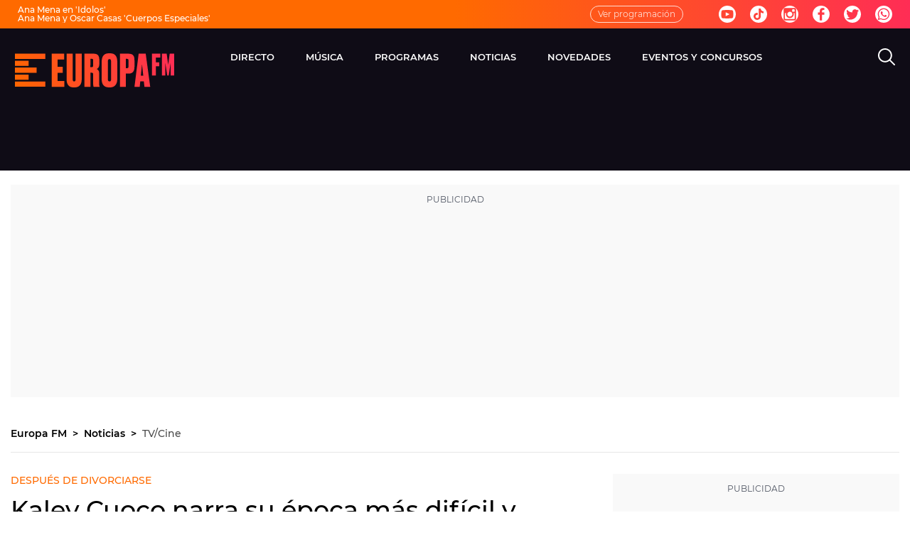

--- FILE ---
content_type: application/x-javascript;charset=utf-8
request_url: https://smetrics.europafm.com/id?d_visid_ver=5.5.0&d_fieldgroup=A&mcorgid=09DCC8AD54D410FF0A4C98A6%40AdobeOrg&mid=03549484911576417883779649671980053357&ts=1768960494549
body_size: -34
content:
{"mid":"03549484911576417883779649671980053357"}